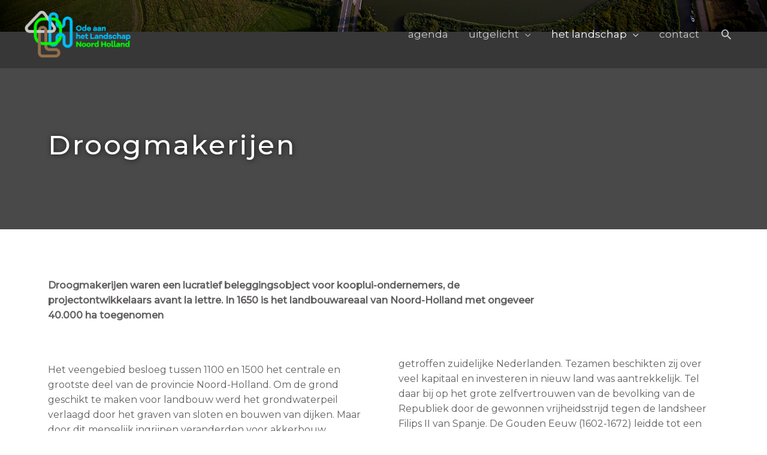

--- FILE ---
content_type: text/css
request_url: https://www.odeaanhetlandschap-nh.nl/wp-content/uploads/elementor/css/post-748.css?ver=1769264149
body_size: 662
content:
.elementor-748 .elementor-element.elementor-element-1b0a5d33:not(.elementor-motion-effects-element-type-background), .elementor-748 .elementor-element.elementor-element-1b0a5d33 > .elementor-motion-effects-container > .elementor-motion-effects-layer{background-color:#494949;background-image:url("https://www.odeaanhetlandschap-nh.nl/wp-content/uploads/2020/10/1280x853-beemster-luchtfoto.jpg");background-position:0px -800px;background-repeat:no-repeat;background-size:cover;}.elementor-748 .elementor-element.elementor-element-1b0a5d33 > .elementor-background-overlay{opacity:0.6;transition:background 0.3s, border-radius 0.3s, opacity 0.3s;}.elementor-748 .elementor-element.elementor-element-1b0a5d33{transition:background 0.3s, border 0.3s, border-radius 0.3s, box-shadow 0.3s;padding:200px 0px 100px 0px;}.elementor-748 .elementor-element.elementor-element-365ba0bd{text-align:left;}.elementor-748 .elementor-element.elementor-element-365ba0bd .elementor-heading-title{font-size:45px;letter-spacing:2.5px;text-shadow:1px 1px 9px rgba(0, 0, 0, 0.65);color:#FFFFFF;}.elementor-748 .elementor-element.elementor-element-e6d6a8d{--spacer-size:50px;}.elementor-748 .elementor-element.elementor-element-7d3d623 > .elementor-widget-container{padding:0px 300px 0px 0px;}.elementor-748 .elementor-element.elementor-element-45144de{padding:20px 0px 20px 0px;}.elementor-bc-flex-widget .elementor-748 .elementor-element.elementor-element-adac1aa.elementor-column .elementor-widget-wrap{align-items:flex-start;}.elementor-748 .elementor-element.elementor-element-adac1aa.elementor-column.elementor-element[data-element_type="column"] > .elementor-widget-wrap.elementor-element-populated{align-content:flex-start;align-items:flex-start;}.elementor-748 .elementor-element.elementor-element-adac1aa > .elementor-element-populated{padding:0px 0px 0px 0px;}.elementor-748 .elementor-element.elementor-element-ee904a0 > .elementor-widget-container{padding:10px 10px 10px 10px;}.elementor-748 .elementor-element.elementor-element-ee904a0{columns:2;column-gap:30px;}.elementor-748 .elementor-element.elementor-element-6cd6f56 > .elementor-widget-container{padding:0px 0px 150px 0px;}.elementor-748 .elementor-element.elementor-element-6cd6f56 img{width:100%;height:500px;object-fit:cover;object-position:center center;}body.elementor-page-748:not(.elementor-motion-effects-element-type-background), body.elementor-page-748 > .elementor-motion-effects-container > .elementor-motion-effects-layer{background-color:#ffffff;}@media(min-width:1025px){.elementor-748 .elementor-element.elementor-element-1b0a5d33:not(.elementor-motion-effects-element-type-background), .elementor-748 .elementor-element.elementor-element-1b0a5d33 > .elementor-motion-effects-container > .elementor-motion-effects-layer{background-attachment:fixed;}}@media(max-width:1024px){.elementor-748 .elementor-element.elementor-element-1b0a5d33:not(.elementor-motion-effects-element-type-background), .elementor-748 .elementor-element.elementor-element-1b0a5d33 > .elementor-motion-effects-container > .elementor-motion-effects-layer{background-position:0px 0px;}.elementor-748 .elementor-element.elementor-element-1b0a5d33{padding:140px 80px 80px 80px;}.elementor-748 .elementor-element.elementor-element-365ba0bd .elementor-heading-title{font-size:40px;}.elementor-748 .elementor-element.elementor-element-45144de{padding:50px 30px 50px 30px;}.elementor-748 .elementor-element.elementor-element-adac1aa > .elementor-element-populated{padding:0px 0px 0px 30px;}}@media(max-width:767px){.elementor-748 .elementor-element.elementor-element-1b0a5d33:not(.elementor-motion-effects-element-type-background), .elementor-748 .elementor-element.elementor-element-1b0a5d33 > .elementor-motion-effects-container > .elementor-motion-effects-layer{background-position:0px 0px;}.elementor-748 .elementor-element.elementor-element-365ba0bd .elementor-heading-title{font-size:30px;}.elementor-748 .elementor-element.elementor-element-adac1aa > .elementor-element-populated{margin:34px 0px 0px 0px;--e-column-margin-right:0px;--e-column-margin-left:0px;padding:0px 0px 0px 0px;}}

--- FILE ---
content_type: text/css
request_url: https://www.odeaanhetlandschap-nh.nl/wp-content/uploads/elementor/css/post-284.css?ver=1769119340
body_size: 1444
content:
.elementor-284 .elementor-element.elementor-element-23428bd2:not(.elementor-motion-effects-element-type-background), .elementor-284 .elementor-element.elementor-element-23428bd2 > .elementor-motion-effects-container > .elementor-motion-effects-layer{background-color:#946F4D;}.elementor-284 .elementor-element.elementor-element-23428bd2{transition:background 0.3s, border 0.3s, border-radius 0.3s, box-shadow 0.3s;padding:20px 0px 20px 0px;}.elementor-284 .elementor-element.elementor-element-23428bd2 > .elementor-background-overlay{transition:background 0.3s, border-radius 0.3s, opacity 0.3s;}.elementor-284 .elementor-element.elementor-element-4716343f > .elementor-element-populated{margin:0px 80px 0px 0px;--e-column-margin-right:80px;--e-column-margin-left:0px;}.elementor-284 .elementor-element.elementor-element-7c1a8662{text-align:left;}.elementor-284 .elementor-element.elementor-element-7c1a8662 img{width:200px;}.elementor-284 .elementor-element.elementor-element-412f0d4b > .elementor-widget-container{margin:0px 0px 0px 0px;padding:0px 0px 0px 0px;}.elementor-284 .elementor-element.elementor-element-412f0d4b{font-size:14px;font-weight:300;color:rgba(255,255,255,0.65);}.elementor-284 .elementor-element.elementor-element-5224266{text-align:left;}.elementor-284 .elementor-element.elementor-element-5224266 img{height:41px;}.elementor-bc-flex-widget .elementor-284 .elementor-element.elementor-element-65b42912.elementor-column .elementor-widget-wrap{align-items:flex-start;}.elementor-284 .elementor-element.elementor-element-65b42912.elementor-column.elementor-element[data-element_type="column"] > .elementor-widget-wrap.elementor-element-populated{align-content:flex-start;align-items:flex-start;}.elementor-284 .elementor-element.elementor-element-2e5f121 > .elementor-widget-container{padding:51px 0px 0px 0px;}.elementor-284 .elementor-element.elementor-element-2e5f121 .elementor-heading-title{color:#FFFFFFA6;}.elementor-284 .elementor-element.elementor-element-4dec7ffe{--grid-template-columns:repeat(0, auto);--icon-size:21px;--grid-column-gap:11px;--grid-row-gap:0px;}.elementor-284 .elementor-element.elementor-element-4dec7ffe .elementor-widget-container{text-align:left;}.elementor-284 .elementor-element.elementor-element-4dec7ffe > .elementor-widget-container{padding:20px 0px 0px 0px;}.elementor-284 .elementor-element.elementor-element-4dec7ffe .elementor-social-icon{background-color:var( --e-global-color-primary );--icon-padding:0.6em;}.elementor-284 .elementor-element.elementor-element-4dec7ffe .elementor-social-icon i{color:#ffffff;}.elementor-284 .elementor-element.elementor-element-4dec7ffe .elementor-social-icon svg{fill:#ffffff;}.elementor-284 .elementor-element.elementor-element-4dec7ffe .elementor-social-icon:hover{background-color:#ffffff;}.elementor-284 .elementor-element.elementor-element-4dec7ffe .elementor-social-icon:hover i{color:#001c38;}.elementor-284 .elementor-element.elementor-element-4dec7ffe .elementor-social-icon:hover svg{fill:#001c38;}.elementor-bc-flex-widget .elementor-284 .elementor-element.elementor-element-37589eeb.elementor-column .elementor-widget-wrap{align-items:flex-end;}.elementor-284 .elementor-element.elementor-element-37589eeb.elementor-column.elementor-element[data-element_type="column"] > .elementor-widget-wrap.elementor-element-populated{align-content:flex-end;align-items:flex-end;}.elementor-284 .elementor-element.elementor-element-37589eeb > .elementor-widget-wrap > .elementor-widget:not(.elementor-widget__width-auto):not(.elementor-widget__width-initial):not(:last-child):not(.elementor-absolute){margin-bottom:-67px;}.elementor-bc-flex-widget .elementor-284 .elementor-element.elementor-element-493ff09e.elementor-column .elementor-widget-wrap{align-items:flex-start;}.elementor-284 .elementor-element.elementor-element-493ff09e.elementor-column.elementor-element[data-element_type="column"] > .elementor-widget-wrap.elementor-element-populated{align-content:flex-start;align-items:flex-start;}.elementor-284 .elementor-element.elementor-element-681b0f8 > .elementor-widget-container{margin:0px 0px 0px 0px;}.elementor-284 .elementor-element.elementor-element-681b0f8{text-align:left;}.elementor-284 .elementor-element.elementor-element-5252104 > .elementor-widget-container{margin:0px 0px 0px 0px;padding:0px 0px 0px 0px;}.elementor-284 .elementor-element.elementor-element-7dba4fc > .elementor-widget-container{margin:0px 0px 0px 0px;}.elementor-284 .elementor-element.elementor-element-7dba4fc .elementor-field-group{padding-right:calc( 0px/2 );padding-left:calc( 0px/2 );margin-bottom:4px;}.elementor-284 .elementor-element.elementor-element-7dba4fc .elementor-form-fields-wrapper{margin-left:calc( -0px/2 );margin-right:calc( -0px/2 );margin-bottom:-4px;}.elementor-284 .elementor-element.elementor-element-7dba4fc .elementor-field-group.recaptcha_v3-bottomleft, .elementor-284 .elementor-element.elementor-element-7dba4fc .elementor-field-group.recaptcha_v3-bottomright{margin-bottom:0;}body.rtl .elementor-284 .elementor-element.elementor-element-7dba4fc .elementor-labels-inline .elementor-field-group > label{padding-left:0px;}body:not(.rtl) .elementor-284 .elementor-element.elementor-element-7dba4fc .elementor-labels-inline .elementor-field-group > label{padding-right:0px;}body .elementor-284 .elementor-element.elementor-element-7dba4fc .elementor-labels-above .elementor-field-group > label{padding-bottom:0px;}.elementor-284 .elementor-element.elementor-element-7dba4fc .elementor-field-group > label, .elementor-284 .elementor-element.elementor-element-7dba4fc .elementor-field-subgroup label{color:#FFFFFF;}.elementor-284 .elementor-element.elementor-element-7dba4fc .elementor-field-type-html{padding-bottom:0px;}.elementor-284 .elementor-element.elementor-element-7dba4fc .elementor-field-group .elementor-field:not(.elementor-select-wrapper){background-color:#ffffff;}.elementor-284 .elementor-element.elementor-element-7dba4fc .elementor-field-group .elementor-select-wrapper select{background-color:#ffffff;}.elementor-284 .elementor-element.elementor-element-7dba4fc .e-form__buttons__wrapper__button-next{color:#ffffff;}.elementor-284 .elementor-element.elementor-element-7dba4fc .elementor-button[type="submit"]{color:#ffffff;}.elementor-284 .elementor-element.elementor-element-7dba4fc .elementor-button[type="submit"] svg *{fill:#ffffff;}.elementor-284 .elementor-element.elementor-element-7dba4fc .e-form__buttons__wrapper__button-previous{color:#ffffff;}.elementor-284 .elementor-element.elementor-element-7dba4fc .e-form__buttons__wrapper__button-next:hover{color:#ffffff;}.elementor-284 .elementor-element.elementor-element-7dba4fc .elementor-button[type="submit"]:hover{color:#ffffff;}.elementor-284 .elementor-element.elementor-element-7dba4fc .elementor-button[type="submit"]:hover svg *{fill:#ffffff;}.elementor-284 .elementor-element.elementor-element-7dba4fc .e-form__buttons__wrapper__button-previous:hover{color:#ffffff;}.elementor-284 .elementor-element.elementor-element-7dba4fc{--e-form-steps-indicators-spacing:20px;--e-form-steps-indicator-padding:30px;--e-form-steps-indicator-inactive-secondary-color:#ffffff;--e-form-steps-indicator-active-secondary-color:#ffffff;--e-form-steps-indicator-completed-secondary-color:#ffffff;--e-form-steps-divider-width:1px;--e-form-steps-divider-gap:10px;}.elementor-284 .elementor-element.elementor-element-1d7e3df6 > .elementor-container > .elementor-column > .elementor-widget-wrap{align-content:center;align-items:center;}.elementor-284 .elementor-element.elementor-element-1d7e3df6:not(.elementor-motion-effects-element-type-background), .elementor-284 .elementor-element.elementor-element-1d7e3df6 > .elementor-motion-effects-container > .elementor-motion-effects-layer{background-color:var( --e-global-color-2b9e02c );}.elementor-284 .elementor-element.elementor-element-1d7e3df6 > .elementor-container{min-height:50px;}.elementor-284 .elementor-element.elementor-element-1d7e3df6{border-style:solid;border-width:1px 0px 0px 0px;border-color:rgba(255,255,255,0.19);transition:background 0.3s, border 0.3s, border-radius 0.3s, box-shadow 0.3s;}.elementor-284 .elementor-element.elementor-element-1d7e3df6 > .elementor-background-overlay{transition:background 0.3s, border-radius 0.3s, opacity 0.3s;}.elementor-284 .elementor-element.elementor-element-4d288d34{text-align:left;}.elementor-284 .elementor-element.elementor-element-4d288d34 .elementor-heading-title{font-size:12px;font-weight:300;color:#FFFFFF;}.elementor-284 .elementor-element.elementor-element-74e28f89{text-align:right;}.elementor-284 .elementor-element.elementor-element-74e28f89 .elementor-heading-title{font-size:12px;font-weight:300;color:#FFFFFF;}.elementor-theme-builder-content-area{height:400px;}.elementor-location-header:before, .elementor-location-footer:before{content:"";display:table;clear:both;}@media(max-width:1024px) and (min-width:768px){.elementor-284 .elementor-element.elementor-element-4716343f{width:35%;}.elementor-284 .elementor-element.elementor-element-65b42912{width:20%;}.elementor-284 .elementor-element.elementor-element-37589eeb{width:20%;}.elementor-284 .elementor-element.elementor-element-493ff09e{width:20%;}}@media(max-width:1024px){.elementor-284 .elementor-element.elementor-element-23428bd2{padding:50px 20px 50px 20px;}.elementor-284 .elementor-element.elementor-element-4716343f > .elementor-element-populated{margin:0% 15% 0% 0%;--e-column-margin-right:15%;--e-column-margin-left:0%;}.elementor-284 .elementor-element.elementor-element-4dec7ffe{--icon-size:10px;}.elementor-284 .elementor-element.elementor-element-37589eeb > .elementor-element-populated{margin:0px 0px 0px 0px;--e-column-margin-right:0px;--e-column-margin-left:0px;}.elementor-284 .elementor-element.elementor-element-1d7e3df6{padding:10px 20px 10px 20px;}}@media(max-width:767px){.elementor-284 .elementor-element.elementor-element-23428bd2{padding:35px 20px 35px 20px;}.elementor-284 .elementor-element.elementor-element-4716343f > .elementor-element-populated{margin:0px 0px 50px 0px;--e-column-margin-right:0px;--e-column-margin-left:0px;padding:0px 0px 0px 0px;}.elementor-284 .elementor-element.elementor-element-7c1a8662 img{width:70px;}.elementor-284 .elementor-element.elementor-element-412f0d4b{text-align:left;}.elementor-284 .elementor-element.elementor-element-65b42912{width:33%;}.elementor-284 .elementor-element.elementor-element-65b42912 > .elementor-element-populated{padding:0px 0px 0px 0px;}.elementor-284 .elementor-element.elementor-element-4dec7ffe .elementor-widget-container{text-align:left;}.elementor-284 .elementor-element.elementor-element-37589eeb{width:33%;}.elementor-284 .elementor-element.elementor-element-37589eeb > .elementor-element-populated{padding:0px 0px 0px 0px;}.elementor-284 .elementor-element.elementor-element-493ff09e{width:33%;}.elementor-284 .elementor-element.elementor-element-493ff09e > .elementor-element-populated{padding:0px 0px 0px 0px;}.elementor-284 .elementor-element.elementor-element-1d7e3df6{padding:30px 20px 20px 20px;}.elementor-284 .elementor-element.elementor-element-65fa330f > .elementor-element-populated{margin:0px 0px 0px 0px;--e-column-margin-right:0px;--e-column-margin-left:0px;padding:0px 0px 0px 0px;}.elementor-284 .elementor-element.elementor-element-4d288d34{text-align:center;}.elementor-284 .elementor-element.elementor-element-74e28f89{text-align:center;}}